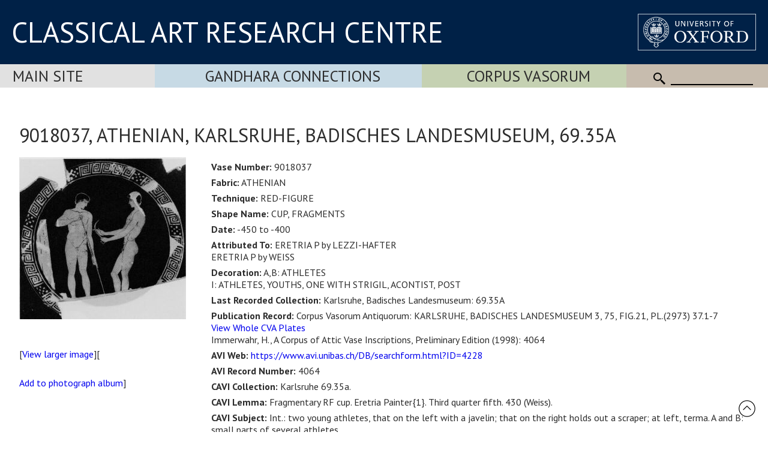

--- FILE ---
content_type: text/html; Charset=utf-8
request_url: https://www.carc.ox.ac.uk/XDB/ASP/missingPageHandler.asp?404;https://www.carc.ox.ac.uk:443/record/DD184D0D-BB3F-4C68-97CA-25CCF37BA159
body_size: 21042
content:
<!doctype html>
<html lang="en">
<head lang="en">
<meta charset="UTF-8">
<meta content="width=device-width, initial-scale=1.0" name="viewport" />
<title>9018037, ATHENIAN, Karlsruhe, Badisches Landesmuseum, 69.35A</title>
<link rel="canonical" href="https://www.carc.ox.ac.uk/XDB/ASP/missingPageHandler.asp?404;https://www.carc.ox.ac.uk:443/record/DD184D0D-BB3F-4C68-97CA-25CCF37BA159" />
<link rel="stylesheet" href="https://fonts.googleapis.com/css?family=Open+Sans:400|Fira+Sans:400,600,300|Oswald:400,500|Lora:400" />
<link rel="stylesheet" href="https://fonts.googleapis.com/css?family=PT+Sans:400,700,400italic,700italic|PT+Sans+Narrow:400,700|PT+Serif:400,700,400italic&subset=latin,latin-ext" />
<link href="/CARCTest15/css/carc4.css?v=21" rel="stylesheet" />
<link rel="shortcut icon" href="https://www.ox.ac.uk/sites/default/themes/custom/oxweb/favicon.ico" />
<link rel="apple-touch-icon" href="https://www.ox.ac.uk/sites/default/themes/custom/oxweb/apple-touch-icon-114x114.png" />
<link rel="apple-touch-icon-precomposed" href="https://www.ox.ac.uk/sites/default/themes/custom/oxweb/apple-touch-icon-114x114.png" />
<!-- Google Tag Manager -->
<script>(function(w,d,s,l,i){w[l]=w[l]||[];w[l].push({'gtm.start':
new Date().getTime(),event:'gtm.js'});var f=d.getElementsByTagName(s)[0],
j=d.createElement(s),dl=l!='dataLayer'?'&l='+l:'';j.async=true;j.src=
'https://www.googletagmanager.com/gtm.js?id='+i+dl;f.parentNode.insertBefore(j,f);
})(window,document,'script','dataLayer','GTM-NG2FTN64');</script>
<!-- End Google Tag Manager -->
<script type="text/javascript" src="/XDB/Javascript/analytics.js?v=55"></script>
<script type="text/javascript" src="/XDB/Javascript/toggleFrame.js?v=55"></script>
<script type="text/javascript" src="/XDB/Javascript/ajaxCommunications2.js?v=55"></script>
<script type="text/javascript" src="/XDB/Javascript/commonAjax.js?v=55"></script>
</head>
<body>

<script type="text/javascript">
var garrSliderTitles = [];
var garrSliderURLs = [];
var garrSliderImagesLarge = [];
var garrSliderImagesMedium = [];
var garrSliderImagesSmall = [];
</script>
<script src="/scripts/slider.js?v=55" type="text/javascript"></script>

<script>
	function showMenu(menuTitle) {
		if (!isMobile()) {
			document.getElementById(menuTitle).style.display='block';
		}
	}

	function showMenuMultiColumn(menuTitle) {
		if (!isMobile()) {
			document.getElementById(menuTitle).style.display='flex';
		}
	}

	function hideMenu(menuTitle) {
		if (!isMobile()) {
			document.getElementById(menuTitle).style.display='none';
		}
	}
	
	function toggleMenu(menuTitle) {
		if (isMobile()) {
			if (document.getElementById(menuTitle).style.display == 'block') {
				document.getElementById(menuTitle).style.display = 'none';
			} else {
				document.getElementById(menuTitle).style.display = 'block';
			}
		}
	}

	function showFrame(id) {
		document.getElementById(id).style.display = 'block';
	}
	
	function hideFrame(id) {
		document.getElementById(id).style.display = 'none';
	}

	function isMobile() {
		var element = document.getElementById('mobileMenu');
		var style = window.getComputedStyle(element);
		var display = style.getPropertyValue('display');
		if (display == 'block') 
			return(true);
		else
			return(false);
	}
	
	function toggleMobileMenu() {
		if (document.getElementById('mobileMenu').style.display == 'block')
			document.getElementById('mobileMenu').style.display='none';
		else
			document.getElementById('mobileMenu').style.display='block';		
	}

function MM_findObj(n, d) { //v4.0
var p,i,x; if(!d) d=document; if((p=n.indexOf("?"))>0&&parent.frames.length) {
d=parent.frames[n.substring(p+1)].document; n=n.substring(0,p);}
if(!(x=d[n])&&d.all) x=d.all[n]; for (i=0;!x&&i<d.forms.length;i++) x=d.forms[i][n];
for(i=0;!x&&d.layers&&i<d.layers.length;i++) x=MM_findObj(n,d.layers[i].document);
if(!x && document.getElementById) x=document.getElementById(n); return x;
}

function MM_showHideLayers() { //v3.0
var i,p,v,obj,args=MM_showHideLayers.arguments;
for (i=0; i<(args.length-2); i+=3) if ((obj=MM_findObj(args[i]))!=null) { v=args[i+2];
if (obj.style) { obj=obj.style; v=(v=='show')?'visible':(v='hide')?'hidden':v; }
obj.visibility=v; }
}

</script>

<div id="header">
<div class="titlewrapper">
  <div class="title" style="flex: 2; align-self: center; "><div style="margin-bottom: 8px;"><a href="/index.htm" style="line-height: 1.0em; ">CLASSICAL ART RESEARCH CENTRE</a></div></div>
	<div class="title logoContainer">
		<div style="vertical-align: top">
			<div class="logo">
				<a href="https://www.ox.ac.uk/"><img src="/images/headers/brand_marks_for_web1/brand marks for web/ox_brand3_rev_rect.gif" width="197" height="61" alt="University of Oxford" title="External link"/></a>
			</div>			
		</div>
	</div>
</div>
</div>

 <div class='departmentBarBackground'>
	   <div class='departmentBar'>
	     <div class='departmentBarItem MainSite departmentNotSelected' style="flex:1.1; text-align: left; padding-left: 1.3rem;"><a href='/carc'>Main Site</a></div>
	     <div class='departmentBarItem GandharaConnections departmentNotSelected' style="flex:2;"><a href='/GandharaConnections'>Gandhara Connections</a></div>
	     <div class='departmentBarItem CVA  departmentNotSelected' style="flex:1.5;"><a href='/cva'>Corpus Vasorum</a></div>
	     <div class='departmentBarItem SearchBackground' style="white-space:nowrap; cursor: default;">
					<div class='mobile'><img src='/images/template/icoMenu.png' onclick='toggleMobileMenu();' alt="Menu" /></div>
					<div class='nonMobile'>
						<img src='/CARCTest15/images/icoSearch.png' class='icoSearch' alt="Search" />
						<div class='icoSearch'>
							<input title="Enter the terms you wish to search for" type="text" 
							 class="searchBox" value="" size="15" maxlength="512" style="width:100%;"
							 id='SearchString'
							 onchange="window.location='/searchParent.asp?SearchString=' + encodeURIComponent(getElementById('SearchString').value);"
							 >
						</div>
					</div>
				</div>
		</div>

	<div id='mobileMenu'>

<a href='/carc' class='departmentMobileItem MainSite'>Main Site</a><ul>
<li > <a href="/carc/Home" style='display:block; width:100%'>Home</a></li>
<li > <a href="/carc/about" style='display:block; width:100%'>About</a></li>
<li > <a href="/carc/pottery" style='display:block; width:100%'>Pottery</a></li>
<li > <a href="/carc/gems" style='display:block; width:100%'>Gems</a></li>
<li > <a href="/carc/news" style='display:block; width:100%'>News</a></li>
<li > <a href="/carc/events" style='display:block; width:100%'>Events</a></li>
<li > <a href="/carc/resources" style='display:block; width:100%'>Resources</a></li>
<li > <a href="/carc/publications" style='display:block; width:100%'>Publications</a></li>
<li > <a href="/carc/people" style='display:block; width:100%'>People</a></li>
<li > <a href="/carc/../CSIR" style='display:block; width:100%'>CSIR</a></li>
</ul>
<a href='/gandharaConnections' class='departmentMobileItem GandharaConnections'>Gandhara Connections</a><a href='/cva' class='departmentMobileItem CVA'>Vase Corpus (CVA Online)</a>
					<div class='departmentMobileItem'>
					<div class='searchContainer'>
						<div style='flex:1'>
							<img src='/CARCTest15/images/icoSearch.png' class='icoSearch' alt="Search" />
						</div>
						<div style='flex:10'>
							<input title="Enter the terms you wish to search for" type="text" 
							 class="searchBox" value="" size="15" maxlength="512" style="width:100%;"
							 id='SearchStringMobile'
							 onchange="window.location='/searchParent.asp?SearchString=' + encodeURIComponent(getElementById('SearchStringMobile').value);"
							 >

						</div>
					</div>
	</div>


	</div>
</div>

<div id="contentXDB">

	<script language="JavaScript" src="/XDB/Javascript/commonPage3.js?v=55"></script><script language="JavaScript">
<!--
function calcVAT() {
	obj('VAT').value = Math.round(parseFloat(obj('Net').value) * 0 * 100) / 100;
	obj('Gross').value = parseFloat(obj('Net').value) + parseFloat(obj('VAT').value);
}

var gblnStopSave = false;  

function setListValue(editFieldName, listPrefix) {
	var entryVal, i, listVal, found, listValText;

  gblnStopSave = false;
	obj(editFieldName + 'Text').value = trimFull(obj(editFieldName + 'Text').value);
	entryVal = obj(editFieldName + 'Text').value.toUpperCase();
//alert('setlistvalue:' + editFieldName + ':' + entryVal + ':' + listPrefix);
  lastChar = entryVal.substring(entryVal.length, 1);
	found = false;
	if ((entryVal == ' ') || (entryVal == '')) {
		obj(listPrefix+editFieldName).selectedIndex = 0;
	}
	else {
		if (isNumeric(entryVal))  {
			for (i=0; i<obj(listPrefix+editFieldName).length; i++) {
				listVal = parseInt(obj(listPrefix+editFieldName).options[i].text, 10);
				if (isNaN(listVal)) {
					// do nothing
				}
				else {
					if (listVal >= entryVal) {
						obj(listPrefix+editFieldName).selectedIndex = i;
						i = obj(listPrefix+editFieldName).length + 1;
						found = true;
					}	
				}
			}		
		}
		else {
		  if (lastChar == '-') {
			  entryVal = stripListCharNoHyphen(entryVal).toUpperCase();
			} else {
			  entryVal = stripListChar(entryVal).toUpperCase();
			}
			for (i=0; i<obj(listPrefix+editFieldName).length; i++) {
  		  if (lastChar == '-') {
	  			listValText = stripListCharNoHyphen(obj(listPrefix+editFieldName).options[i].text.toUpperCase());
			  } else {
	  			listValText = stripListChar(obj(listPrefix+editFieldName).options[i].text.toUpperCase());
			  }
//alert(listValText + ':' + entryVal + ':' + (listValText >= entryVal) );
       listValText = deAccent(listValText); 
				if (listValText >= entryVal) {
					// only set if the first letters match exactly - otherwise we assume it is a new entry to the list
					listValText = listValText.substring(0,entryVal.length);
					if (listValText == entryVal) {
						obj(listPrefix+editFieldName).selectedIndex = i;
						i = obj(listPrefix+editFieldName).length + 1;
						found = true;
						}
					else {
						obj(listPrefix+editFieldName).selectedIndex = 0;
						i = obj(listPrefix+editFieldName).length + 1;
						found = true;
						}
				}	
			}
		}
		if ((found == false) || (obj(listPrefix+editFieldName).selectedIndex == 0)) {
			obj(listPrefix+editFieldName).selectedIndex = 0;
			if (listPrefix != '') {
				obj(editFieldName).value = '';
			}
		}
	}
}
//-->
</script>
<script type="text/javascript" src="/XDB/Javascript/analytics.js">
</script>


    <style type="text/css">
    .relatedDatabase
    {
      border-bottom: 1px solid red;
      cursor: pointer;
    }
		.recordContainer {
			display: flex;
		}
		.recordImage {
			flex: 1;
		}
		.recordText {
			flex: 3;
		}
    @media screen and (max-width: 980px) {
			.recordContainer {
				display: block;
			}
			.recordImage {
				display: block;
			}
			.recordText {
				display: block;
			}
			.inside {
				padding-left: 0px;
			}
    }
    </style>


    <p class="centre">
     <h1 class="padded">9018037, ATHENIAN, Karlsruhe, Badisches Landesmuseum, 69.35A</h1>
     
     <div class="recordContainer">
		 <div class="recordImage">
     <p><a href="/XDB/ASP/recordDetailsLarge.asp?recordCount=1&id={DD184D0D-BB3F-4C68-97CA-25CCF37BA159}&returnPage=&start="><img src="/Vases/SPIFF/IMAGES200/GER60/CVA.GER60.2982.7/bc001001.jpe" alt="Image" class="noborder" /></a></p>
       <p class="centre">[<a href="/XDB/ASP/recordDetailsLarge.asp?recordCount=1&id={DD184D0D-BB3F-4C68-97CA-25CCF37BA159}&returnPage=&start=">View larger image</a>][<a href="javascript:void(0);" onclick="addToPhotoAlbum('{DD184D0D-BB3F-4C68-97CA-25CCF37BA159}__IMAGES200%2FGER60%2FCVA%2EGER60%2E2982%2E7%2F__%2FVases%2FSPIFF')">Add to photograph album</a>]</p>
     </div><div class="recordText">
     <ul class="inside">
        <li><strong>Vase Number:</strong> 9018037</li><li><strong>Fabric:</strong> ATHENIAN</li><li><strong>Technique:</strong> RED-FIGURE</li><li><strong>Shape Name:</strong> CUP, FRAGMENTS</li><li><strong>Date:</strong> -450 to -400</li><li><strong>Attributed To:</strong> ERETRIA P by LEZZI-HAFTER<br>ERETRIA P by WEISS</li><li><strong>Decoration:</strong> A,B: ATHLETES<br>I: ATHLETES, YOUTHS, ONE WITH STRIGIL, ACONTIST, POST</li><li><strong>Last Recorded Collection:</strong> Karlsruhe, Badisches Landesmuseum: 69.35A</li><li><strong>Publication Record:</strong> Corpus Vasorum Antiquorum: KARLSRUHE, BADISCHES LANDESMUSEUM 3, 75, FIG.21, PL.(2973) 37.1-7 <a href="javascript:return(false);" onclick="window.open('/XDB/ASP/browseCVARecord.asp?id={DD184D0D-BB3F-4C68-97CA-25CCF37BA159}&startRef=&x=1&newwindow=true');">View Whole CVA Plates</a><br>Immerwahr, H., A Corpus of Attic Vase Inscriptions, Preliminary Edition (1998): 4064</li><li><strong>AVI Web:</strong> <a href="javascript:return(false);" onclick="window.open('https://www.avi.unibas.ch/DB/searchform.html?ID=4228');">https://www.avi.unibas.ch/DB/searchform.html?ID=4228</a></li><li><strong>AVI Record Number:</strong> 4064</li><li><strong>CAVI Collection:</strong> Karlsruhe 69.35a.</li><li><strong>CAVI Lemma:</strong> Fragmentary RF cup. Eretria Painter{1}. Third quarter fifth. 430 (Weiss).</li><li><strong>CAVI Subject:</strong> Int.: two young athletes, that on the left with a javelin; that on the right
holds out a scraper; at left, terma. A and B: small parts of several athletes.</li><li><strong>CAVI Inscriptions:</strong> Int.: above and to right of the left youth: [&#954;]&#945;&#955;&#959;&#962;. Under the foot, Gr.:
&#913;&#924;(&#913;){2}.</li><li><strong>CAVI Footnotes:</strong> {1} B. Otto, Weiss, Lezzi-Hafter. {2} Weiss apparently thinks that this is
Etruscan; he cites Johnston (1979), p. 32. The last letter need not be an alpha:
it looks more like a rho in the facs.</li><li><strong>CAVI Comments:</strong> Mixed alphabet. Ionic lambda. Three-stroke sigma.</li><li><strong>CAVI Number:</strong> 4064</li><li><strong>AVI Bibliography:</strong> Lezzi-Hafter (1988), 357, cat. XVI 72 (no other bibl. in CVA). &#8212; C. Weiss,
CVA Karlsruhe 3, Germany 60 (1990), pl. 37,1-7, fig. 21 (profile); p. 75, facs.
of Gr. and dr. of part of Int. with inscription.</li><li><span style='font-style:italic; font-size: 80%;'>CAVI / AVI Data from Henry Immerwahr's Corpus of Attic Vase Inscriptions (CAVI), updated by Rudoph Wachter's Attic Vase Inscriptions (AVI)</span></li>
     </ul>
     </div></div>
      <A href="/XDB/ASP/recordDetailsLarge.asp?recordCount=1&id={DD184D0D-BB3F-4C68-97CA-25CCF37BA159}&fileName=IMAGES200%2FGER60%2FCVA%2EGER60%2E2982%2E7%2F&returnPage=&start="><IMG class=noborder style="max-height:100px; padding-bottom: 20px;" alt=Image  src="/Vases/SPIFF/IMAGES200/GER60/CVA.GER60.2982.7/ac001001.jpe" border=1 hspace=5></A> <A href="/XDB/ASP/recordDetailsLarge.asp?recordCount=1&id={DD184D0D-BB3F-4C68-97CA-25CCF37BA159}&fileName=IMAGES200%2FGER60%2FCVA%2EGER60%2E2982%2E6%2F&returnPage=&start="><IMG class=noborder style="max-height:100px; padding-bottom: 20px;" alt=Image  src="/Vases/SPIFF/IMAGES200/GER60/CVA.GER60.2982.6/ac001001.jpe" border=1 hspace=5></A> <A href="/XDB/ASP/recordDetailsLarge.asp?recordCount=1&id={DD184D0D-BB3F-4C68-97CA-25CCF37BA159}&fileName=IMAGES200%2FGER60%2FCVA%2EGER60%2E2982%2E4%2F&returnPage=&start="><IMG class=noborder style="max-height:100px; padding-bottom: 20px;" alt=Image  src="/Vases/SPIFF/IMAGES200/GER60/CVA.GER60.2982.4/ac001001.jpe" border=1 hspace=5></A> <A href="/XDB/ASP/recordDetailsLarge.asp?recordCount=1&id={DD184D0D-BB3F-4C68-97CA-25CCF37BA159}&fileName=IMAGES200%2FGER60%2FCVA%2EGER60%2E2982%2E5%2F&returnPage=&start="><IMG class=noborder style="max-height:100px; padding-bottom: 20px;" alt=Image  src="/Vases/SPIFF/IMAGES200/GER60/CVA.GER60.2982.5/ac001001.jpe" border=1 hspace=5></A> <A href="/XDB/ASP/recordDetailsLarge.asp?recordCount=1&id={DD184D0D-BB3F-4C68-97CA-25CCF37BA159}&fileName=IMAGES200%2FGER60%2FCVA%2EGER60%2E2982%2E3%2F&returnPage=&start="><IMG class=noborder style="max-height:100px; padding-bottom: 20px;" alt=Image  src="/Vases/SPIFF/IMAGES200/GER60/CVA.GER60.2982.3/ac001001.jpe" border=1 hspace=5></A> <A href="/XDB/ASP/recordDetailsLarge.asp?recordCount=1&id={DD184D0D-BB3F-4C68-97CA-25CCF37BA159}&fileName=IMAGES200%2FGER60%2FCVA%2EGER60%2E2982%2E2%2F&returnPage=&start="><IMG class=noborder style="max-height:100px; padding-bottom: 20px;" alt=Image  src="/Vases/SPIFF/IMAGES200/GER60/CVA.GER60.2982.2/ac001001.jpe" border=1 hspace=5></A> <A href="/XDB/ASP/recordDetailsLarge.asp?recordCount=1&id={DD184D0D-BB3F-4C68-97CA-25CCF37BA159}&fileName=IMAGES200%2FGER60%2FCVA%2EGER60%2E2982%2E1%2F&returnPage=&start="><IMG class=noborder style="max-height:100px; padding-bottom: 20px;" alt=Image  src="/Vases/SPIFF/IMAGES200/GER60/CVA.GER60.2982.1/ac001001.jpe" border=1 hspace=5></A> <A href="/XDB/ASP/recordDetailsLarge.asp?recordCount=1&id={DD184D0D-BB3F-4C68-97CA-25CCF37BA159}&fileName=7162159063724042A0940F9A06132E5C%2F&returnPage=&start="><IMG class=noborder style="max-height:100px; padding-bottom: 20px;" alt=Image  src="/Vases/SPIFF/7162159063724042A0940F9A06132E5C/ac001001.jpe" border=1 hspace=5></A> <A href="/XDB/ASP/recordDetailsLarge.asp?recordCount=1&id={DD184D0D-BB3F-4C68-97CA-25CCF37BA159}&fileName=88AAB574999547BAB1CA3C1ED899E5E9%2F&returnPage=&start="><IMG class=noborder style="max-height:100px; padding-bottom: 20px;" alt=Image  src="/Vases/SPIFF/88AAB574999547BAB1CA3C1ED899E5E9/ac001001.jpe" border=1 hspace=5></A> <p style='font-size:0.7em'>Last updated 15/12/2025 08:39:00. Approved by Mannack, Thomas.  Copyright &copy; 2003-2026 Classical Art Research Centre, University of Oxford.</p><p>Link to this record using the address <span onclick="window.prompt('To copy to clipboard press: Ctrl+C', 'https://www.beazley.ox.ac.uk/record/DD184D0D-BB3F-4C68-97CA-25CCF37BA159');" style="text-decoration:underline">https://www.beazley.ox.ac.uk/record/DD184D0D-BB3F-4C68-97CA-25CCF37BA159</span></p><div class="toggleSectionTitle" onclick="toggleFrameWithArrow('PhotoAlbum');if (obj('divPhotoAlbum').style.display.toLowerCase() != 'none')  openPage('divPhotoAlbum', 'beazleyLists.asp?list=Album');">My photograph albums<div id="divArrowPhotoAlbum" style="display:inline-block;"><span style="color:#000080;"><img src="/XDB/images/expandSmallRight.png"></span></div></div><div class="toggleSectionContent" id="divPhotoAlbum" style="display:none;"><input type='hidden'  name='Lightbox' id='Lightbox'  value="false" />Loading...</div>

</div>

<div id="footerBar">
<div class="footerBarInner">
		<a href="/Site-map">Site map</a>
		<a href="/Copyright">Copyright</a>
		<a href="/Accessibility">Accessibility</a>
		<a href="/Privacy-statement">Privacy statement</a>
		<a href="/Contact-us">Contact us</a>
	   </div>

<div class="footerBarSocialMedia">


<div class='socialMediaGroup'>
<div class='socialMediaElementHeading'>CARC</div><div class='socialMediaElement'>
  <a href="https://www.facebook.com/pages/CARC-Classical-Art-Research-Centre/1616456828604261" target="_blank"><img src="/images/facebooklogo.gif" alt="CARC on Facebook" width="30" height="30" hspace="10" vspace="10" border="0" align="top"></a>
</div><div class='socialMediaElement' style='padding:1px 20px 0px 10px;'><a href="https://bsky.app/profile/carcoxford.bsky.social" target="_blank"><svg fill="none" viewBox="0 0 64 57" width="32" style="width: 32px; height: 30px;"><path fill="#0085ff" d="M13.873 3.805C21.21 9.332 29.103 20.537 32 26.55v15.882c0-.338-.13.044-.41.867-1.512 4.456-7.418 21.847-20.923 7.944-7.111-7.32-3.819-14.64 9.125-16.85-7.405 1.264-15.73-.825-18.014-9.015C1.12 23.022 0 8.51 0 6.55 0-3.268 8.579-.182 13.873 3.805ZM50.127 3.805C42.79 9.332 34.897 20.537 32 26.55v15.882c0-.338.13.044.41.867 1.512 4.456 7.418 21.847 20.923 7.944 7.111-7.32 3.819-14.64-9.125-16.85 7.405 1.264 15.73-.825 18.014-9.015C62.88 23.022 64 8.51 64 6.55c0-9.818-8.578-6.732-13.873-2.745Z"></path></svg></a>
</div><div class='socialMediaElement'><a href='/mail.asp'>Join mailing list</a></div>
</div>

<div class='socialMediaGroup' style='background-color: rgb(197, 217, 228);'>
<div class='socialMediaElementHeading'>Gandhara Connections</div><div class='socialMediaElement'>
  <a href="https://www.facebook.com/GandharaConnections" target="_blank"><img src="/images/facebooklogo.gif" alt="Gandhara Connections on Facebook" width="30" height="30" hspace="10" vspace="10" border="0" align="top"></a></div><div class='socialMediaElement'><a href="https://twitter.com/GandharaConnect" target="_blank"><img src="/images/twitterlogo.gif" alt="Gandhara Connections on Twitter" width="30" height="30" hspace="10" vspace="10" border="0" align="top"></a>
</div><div class='socialMediaElement'><a href='/mailGandhara.asp'>Join mailing list</a></div>
</div>


	   </div>

</div>

<div id="backToTop" onclick="topFunction()"><a href="#top"><img src='/images/template/upArrow.png' alt='Back to top' /></a></div>

</body>
</html>

